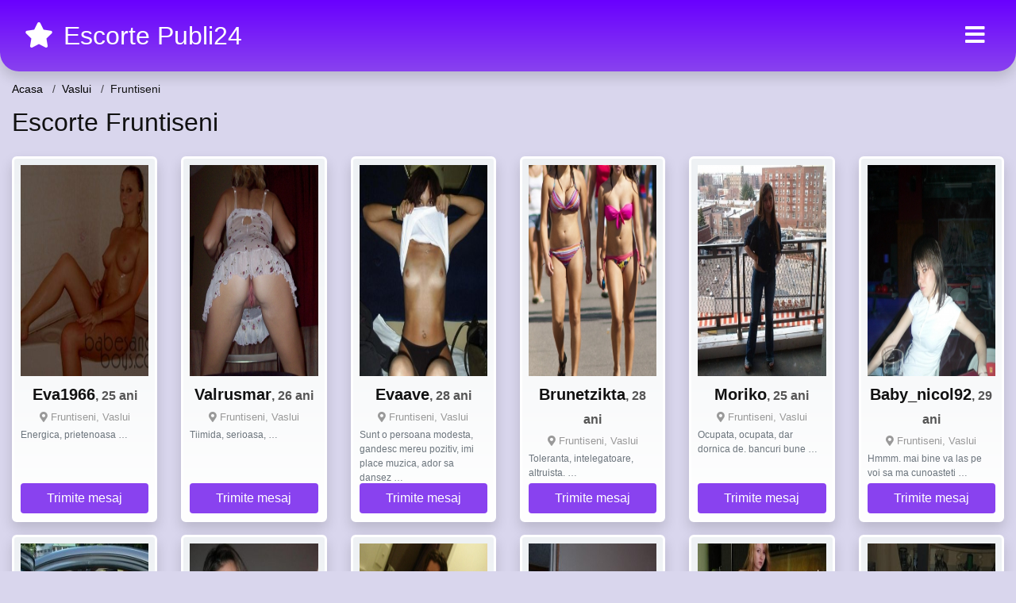

--- FILE ---
content_type: text/html; charset=UTF-8
request_url: https://vaslui.escortepubli24.com/fruntiseni
body_size: 6729
content:
<!doctype html>
<html lang="ro">
<head>
<meta charset="utf-8">
<meta name="viewport" content="width=device-width, initial-scale=1, shrink-to-fit=no">

<title>Escorte Fruntiseni</title>


<link rel="dns-prefetch" href="//www.mediacx.com">
<link rel="dns-prefetch" href="//fonts.googleapis.com">
<link rel="dns-prefetch" href="//cdnjs.cloudflare.com">
<link rel="dns-prefetch" href="//cdn.jsdelivr.net">

<!--<link href="//fonts.googleapis.com/css2?family=Roboto:wght@300;400;600;700;800&display=swap" rel="stylesheet">-->

<link href="//cdnjs.cloudflare.com/ajax/libs/font-awesome/5.13.0/css/all.min.css" rel="stylesheet">

<style>
:root {
    --header-bg-color-from: #6900FF;
    --header-bg-color-to: #8942EF;
    --header-text-color: white;
    --site-bg-color: #D9D6ED;
    --site-text-color: #111111;
    --site-link-color: #f13656;
    --site-link-hover-color: #f13656;
    --site-theme-color: #f13656;
    --site-home-slider-bg-color: ;
    --home-newprofiles-bg-color: #ffffff;
    --site-home-icons-color: ;
    --profiles-btn-bg-color: #8942EF;
    --profiles-btn-text-color: #ffffff;
}
.hi1 { background-image: url(/upload/escortepubli24.com/design/home/escorte-publi24.jpg) !important;}

</style>

<link href="/assets/css/prod/bootstrap.min.css?v=202204111456" rel="stylesheet">
<link href="/assets/css/prod/styles.css?v=202204111456" rel="stylesheet">

<link rel="canonical" href="https://vaslui.escortepubli24.com/fruntiseni">
<link rel="shortcut icon" type="image/png" href="/static/images/favicon.ico">



<script src="/sixupush.sw.js?version=2.0.1"></script>


</head>
<body>


<div class="">

<header class="mainHeader round">
    
    <div class="position-relative">
        <div class="navbg bg-warning"></div>
        <nav class="navbar navbar-expand-lg navbar-dark shadow py-3">
            <div class="container-fluid">
                <a class="navbar-brand fs24 fs32-md" href="https://escortepubli24.com/">
                                        <i class="fas fa-star mr-1"></i>
                    <span class="">Escorte Publi24</span>
                                    </a>
                <button class="navbar-toggler" type="button" data-toggle="collapse" data-target="#navbarMain" aria-controls="navbarMain" aria-expanded="false" aria-label="Meniu"><span class="navbar-toggler-icon"></span></button>
                <div class="collapse navbar-collapse" id="navbarMain">
                    <ul class="navbar-nav ml-auto align-items-center">
                                                                        <li class="nav-item active dropdown">
                            <a class="nav-link dropdown-toggle_ fs28" href="" role="button" data-toggle="dropdown" aria-haspopup="true" aria-expanded="false">
                                <i class="fas fa-bars d-none d-md-inline-block"></i>
                            </a>
                            <div class="dropdown-menu dropdown-menu-right dropdown-multicol" style="z-index: 999 !important;">
                                <div class="dropdown-row">
                                                                                                                <!-- OLD -->
                                                                                                                                                                                <a class="dropdown-item" href="https://alba.escortepubli24.com">Alba</a>
                                                                                            <a class="dropdown-item" href="https://arad.escortepubli24.com">Arad</a>
                                                                                            <a class="dropdown-item" href="https://arges.escortepubli24.com">Arges</a>
                                                                                            <a class="dropdown-item" href="https://bacau.escortepubli24.com">Bacau</a>
                                                                                            <a class="dropdown-item" href="https://bihor.escortepubli24.com">Bihor</a>
                                                                                            <a class="dropdown-item" href="https://bistrita-nasaud.escortepubli24.com">Bistrita-Nasaud</a>
                                                                                            <a class="dropdown-item" href="https://botosani.escortepubli24.com">Botosani</a>
                                                                                            <a class="dropdown-item" href="https://braila.escortepubli24.com">Braila</a>
                                                                                            <a class="dropdown-item" href="https://brasov.escortepubli24.com">Brasov</a>
                                                                                            <a class="dropdown-item" href="https://bucuresti.escortepubli24.com">Bucuresti</a>
                                                                                            <a class="dropdown-item" href="https://buzau.escortepubli24.com">Buzau</a>
                                                                                            <a class="dropdown-item" href="https://calarasi.escortepubli24.com">Calarasi</a>
                                                                                            <a class="dropdown-item" href="https://caras-severin.escortepubli24.com">Caras-Severin</a>
                                                                                            <a class="dropdown-item" href="https://cluj.escortepubli24.com">Cluj</a>
                                                                                            <a class="dropdown-item" href="https://constanta.escortepubli24.com">Constanta</a>
                                                                                            <a class="dropdown-item" href="https://covasna.escortepubli24.com">Covasna</a>
                                                                                            <a class="dropdown-item" href="https://dambovita.escortepubli24.com">Dambovita</a>
                                                                                            <a class="dropdown-item" href="https://dolj.escortepubli24.com">Dolj</a>
                                                                                            <a class="dropdown-item" href="https://galati.escortepubli24.com">Galati</a>
                                                                                            <a class="dropdown-item" href="https://giurgiu.escortepubli24.com">Giurgiu</a>
                                                                                            <a class="dropdown-item" href="https://gorj.escortepubli24.com">Gorj</a>
                                                                                            <a class="dropdown-item" href="https://harghita.escortepubli24.com">Harghita</a>
                                                                                            <a class="dropdown-item" href="https://hunedoara.escortepubli24.com">Hunedoara</a>
                                                                                            <a class="dropdown-item" href="https://ialomita.escortepubli24.com">Ialomita</a>
                                                                                            <a class="dropdown-item" href="https://iasi.escortepubli24.com">Iasi</a>
                                                                                            <a class="dropdown-item" href="https://ilfov.escortepubli24.com">Ilfov</a>
                                                                                            <a class="dropdown-item" href="https://maramures.escortepubli24.com">Maramures</a>
                                                                                            <a class="dropdown-item" href="https://mehedinti.escortepubli24.com">Mehedinti</a>
                                                                                            <a class="dropdown-item" href="https://mures.escortepubli24.com">Mures</a>
                                                                                            <a class="dropdown-item" href="https://neamt.escortepubli24.com">Neamt</a>
                                                                                            <a class="dropdown-item" href="https://olt.escortepubli24.com">Olt</a>
                                                                                            <a class="dropdown-item" href="https://prahova.escortepubli24.com">Prahova</a>
                                                                                            <a class="dropdown-item" href="https://salaj.escortepubli24.com">Salaj</a>
                                                                                            <a class="dropdown-item" href="https://satu-mare.escortepubli24.com">Satu-Mare</a>
                                                                                            <a class="dropdown-item" href="https://sibiu.escortepubli24.com">Sibiu</a>
                                                                                            <a class="dropdown-item" href="https://suceava.escortepubli24.com">Suceava</a>
                                                                                            <a class="dropdown-item" href="https://teleorman.escortepubli24.com">Teleorman</a>
                                                                                            <a class="dropdown-item" href="https://timis.escortepubli24.com">Timis</a>
                                                                                            <a class="dropdown-item" href="https://tulcea.escortepubli24.com">Tulcea</a>
                                                                                            <a class="dropdown-item" href="https://valcea.escortepubli24.com">Valcea</a>
                                                                                            <a class="dropdown-item" href="https://vaslui.escortepubli24.com">Vaslui</a>
                                                                                            <a class="dropdown-item" href="https://vrancea.escortepubli24.com">Vrancea</a>
                                                                                                                                                                                            </div>
                            </div>
                        </li>
                                            </ul>
                </div>
            </div>
        </nav>
    </div>

    
    
</header>

<div class="container-fluid">


<ul class="breadcrumbs" itemscope="" itemtype="https://schema.org/BreadcrumbList">
    <li itemprop="itemListElement" itemscope="" itemtype="http://schema.org/ListItem">
        <a itemprop="item" href="https://escortepubli24.com/"><span itemprop="name">Acasa</span></a>
        <meta itemprop="position" content="1">
    </li>
                <li itemprop="itemListElement" itemscope="" itemtype="http://schema.org/ListItem">
            <a itemprop="item" href="https://vaslui.escortepubli24.com"> <span itemprop="name">Vaslui</span></a>
            <meta itemprop="position" content="2">
        </li>
        <li class="current">Fruntiseni</li>
    </ul>

<div class="d-flex py-4">
    <h1 class="fs24 fs32-md m-0">Escorte Fruntiseni</h1>
</div>



<div class="profilesList mb-4" data-base="https://escortepubli24.com">
    <div class="row">
                        <div class="col-12 col-sm-6 col-md-4 col-lg-2 d-md-flex">
        <div class="profile shadow d-flex flex-column minw100 p-3 p-md-2 mb-3 btnProfileSWS mcPointer" data-profile-id="15939" data-profile-name="Eva1966" data-profile-age="25" data-profile-city="Fruntiseni, Vaslui">
            <div class="image flex-shrink-0">
            <img data-original="https://www.mediacx.com/sexfete/upload/thumbs/150-1051035_939.jpg" alt="" class="lazyload img-fluid w-100" style="height: 266px;">
        </div>
        <div class="text btnon  mb-1">
            <div class="name fs18 fs20-md text-center mb-1">Eva1966<span class="age fs16">, 25 ani</span></div>
                                    <div class="city fs13 text-center mb-1"><i class="fas fa-map-marker-alt"></i> Fruntiseni, Vaslui</div>
                                                <div class="bio fs12 text-muted">Energica, prietenoasa &hellip;</div>
                    </div>
                <div class="btn btn-block btn-profiles mt-auto">
                        Trimite mesaj        </div>
            </div>
</div><div class="col-12 col-sm-6 col-md-4 col-lg-2 d-md-flex">
        <div class="profile shadow d-flex flex-column minw100 p-3 p-md-2 mb-3 btnProfileSWS mcPointer" data-profile-id="11702" data-profile-name="Valrusmar" data-profile-age="26" data-profile-city="Fruntiseni, Vaslui">
            <div class="image flex-shrink-0">
            <img data-original="https://www.mediacx.com/escorte/upload/thumbs/150-2329596_1702.jpg" alt="" class="lazyload img-fluid w-100" style="height: 266px;">
        </div>
        <div class="text btnon  mb-1">
            <div class="name fs18 fs20-md text-center mb-1">Valrusmar<span class="age fs16">, 26 ani</span></div>
                                    <div class="city fs13 text-center mb-1"><i class="fas fa-map-marker-alt"></i> Fruntiseni, Vaslui</div>
                                                <div class="bio fs12 text-muted">Tiimida, serioasa,  &hellip;</div>
                    </div>
                <div class="btn btn-block btn-profiles mt-auto">
                        Trimite mesaj        </div>
            </div>
</div><div class="col-12 col-sm-6 col-md-4 col-lg-2 d-md-flex">
        <div class="profile shadow d-flex flex-column minw100 p-3 p-md-2 mb-3 btnProfileSWS mcPointer" data-profile-id="16501" data-profile-name="Evaave" data-profile-age="28" data-profile-city="Fruntiseni, Vaslui">
            <div class="image flex-shrink-0">
            <img data-original="https://www.mediacx.com/sexfete/upload/thumbs/150-1213926_1501.jpg" alt="" class="lazyload img-fluid w-100" style="height: 266px;">
        </div>
        <div class="text btnon  mb-1">
            <div class="name fs18 fs20-md text-center mb-1">Evaave<span class="age fs16">, 28 ani</span></div>
                                    <div class="city fs13 text-center mb-1"><i class="fas fa-map-marker-alt"></i> Fruntiseni, Vaslui</div>
                                                <div class="bio fs12 text-muted">Sunt o persoana modesta, gandesc mereu pozitiv, imi place muzica, ador sa dansez &hellip;</div>
                    </div>
                <div class="btn btn-block btn-profiles mt-auto">
                        Trimite mesaj        </div>
            </div>
</div><div class="col-12 col-sm-6 col-md-4 col-lg-2 d-md-flex">
        <div class="profile shadow d-flex flex-column minw100 p-3 p-md-2 mb-3 btnProfileSWS mcPointer" data-profile-id="11775" data-profile-name="Brunetzikta" data-profile-age="28" data-profile-city="Fruntiseni, Vaslui">
            <div class="image flex-shrink-0">
            <img data-original="https://www.mediacx.com/escorte/upload/thumbs/150-2252185_1775.jpg" alt="" class="lazyload img-fluid w-100" style="height: 266px;">
        </div>
        <div class="text btnon  mb-1">
            <div class="name fs18 fs20-md text-center mb-1">Brunetzikta<span class="age fs16">, 28 ani</span></div>
                                    <div class="city fs13 text-center mb-1"><i class="fas fa-map-marker-alt"></i> Fruntiseni, Vaslui</div>
                                                <div class="bio fs12 text-muted">Toleranta, intelegatoare, altruista.  &hellip;</div>
                    </div>
                <div class="btn btn-block btn-profiles mt-auto">
                        Trimite mesaj        </div>
            </div>
</div><div class="col-12 col-sm-6 col-md-4 col-lg-2 d-md-flex">
        <div class="profile shadow d-flex flex-column minw100 p-3 p-md-2 mb-3 btnProfileSWS mcPointer" data-profile-id="12732" data-profile-name="Moriko" data-profile-age="25" data-profile-city="Fruntiseni, Vaslui">
            <div class="image flex-shrink-0">
            <img data-original="https://www.mediacx.com/escorte/upload/thumbs/150-7681217_2732.jpg" alt="" class="lazyload img-fluid w-100" style="height: 266px;">
        </div>
        <div class="text btnon  mb-1">
            <div class="name fs18 fs20-md text-center mb-1">Moriko<span class="age fs16">, 25 ani</span></div>
                                    <div class="city fs13 text-center mb-1"><i class="fas fa-map-marker-alt"></i> Fruntiseni, Vaslui</div>
                                                <div class="bio fs12 text-muted">Ocupata, ocupata, dar dornica de. bancuri bune &hellip;</div>
                    </div>
                <div class="btn btn-block btn-profiles mt-auto">
                        Trimite mesaj        </div>
            </div>
</div><div class="col-12 col-sm-6 col-md-4 col-lg-2 d-md-flex">
        <div class="profile shadow d-flex flex-column minw100 p-3 p-md-2 mb-3 btnProfileSWS mcPointer" data-profile-id="12047" data-profile-name="Baby_nicol92" data-profile-age="29" data-profile-city="Fruntiseni, Vaslui">
            <div class="image flex-shrink-0">
            <img data-original="https://www.mediacx.com/escorte/upload/thumbs/150-4215432_2047.jpg" alt="" class="lazyload img-fluid w-100" style="height: 266px;">
        </div>
        <div class="text btnon  mb-1">
            <div class="name fs18 fs20-md text-center mb-1">Baby_nicol92<span class="age fs16">, 29 ani</span></div>
                                    <div class="city fs13 text-center mb-1"><i class="fas fa-map-marker-alt"></i> Fruntiseni, Vaslui</div>
                                                <div class="bio fs12 text-muted">Hmmm. mai bine va las pe voi sa ma cunoasteti &hellip;</div>
                    </div>
                <div class="btn btn-block btn-profiles mt-auto">
                        Trimite mesaj        </div>
            </div>
</div><div class="col-12 col-sm-6 col-md-4 col-lg-2 d-md-flex">
        <div class="profile shadow d-flex flex-column minw100 p-3 p-md-2 mb-3 btnProfileSWS mcPointer" data-profile-id="16480" data-profile-name="Casandra_d" data-profile-age="31" data-profile-city="Fruntiseni, Vaslui">
            <div class="image flex-shrink-0">
            <img data-original="https://www.mediacx.com/sexfete/upload/thumbs/150-5264974_1480.jpg" alt="" class="lazyload img-fluid w-100" style="height: 266px;">
        </div>
        <div class="text btnon  mb-1">
            <div class="name fs18 fs20-md text-center mb-1">Casandra_d<span class="age fs16">, 31 ani</span></div>
                                    <div class="city fs13 text-center mb-1"><i class="fas fa-map-marker-alt"></i> Fruntiseni, Vaslui</div>
                                                <div class="bio fs12 text-muted">Realizarea cea mai mare a unei persoane cu adevarat ambitioase poate fi simpla  &hellip;</div>
                    </div>
                <div class="btn btn-block btn-profiles mt-auto">
                        Trimite mesaj        </div>
            </div>
</div><div class="col-12 col-sm-6 col-md-4 col-lg-2 d-md-flex">
        <div class="profile shadow d-flex flex-column minw100 p-3 p-md-2 mb-3 btnProfileSWS mcPointer" data-profile-id="15872" data-profile-name="Nico649" data-profile-age="34" data-profile-city="Fruntiseni, Vaslui">
            <div class="image flex-shrink-0">
            <img data-original="https://www.mediacx.com/sexfete/upload/thumbs/150-1090585_872.jpg" alt="" class="lazyload img-fluid w-100" style="height: 266px;">
        </div>
        <div class="text btnon  mb-1">
            <div class="name fs18 fs20-md text-center mb-1">Nico649<span class="age fs16">, 34 ani</span></div>
                                    <div class="city fs13 text-center mb-1"><i class="fas fa-map-marker-alt"></i> Fruntiseni, Vaslui</div>
                                                <div class="bio fs12 text-muted">Spune-mi ce te intereseaza si iti spun cine sunt.  &hellip;</div>
                    </div>
                <div class="btn btn-block btn-profiles mt-auto">
                        Trimite mesaj        </div>
            </div>
</div><div class="col-12 col-sm-6 col-md-4 col-lg-2 d-md-flex">
        <div class="profile shadow d-flex flex-column minw100 p-3 p-md-2 mb-3 btnProfileSWS mcPointer" data-profile-id="11940" data-profile-name="Maga" data-profile-age="28" data-profile-city="Fruntiseni, Vaslui">
            <div class="image flex-shrink-0">
            <img data-original="https://www.mediacx.com/escorte/upload/thumbs/150-8572452_1940.jpg" alt="" class="lazyload img-fluid w-100" style="height: 266px;">
        </div>
        <div class="text btnon  mb-1">
            <div class="name fs18 fs20-md text-center mb-1">Maga<span class="age fs16">, 28 ani</span></div>
                                    <div class="city fs13 text-center mb-1"><i class="fas fa-map-marker-alt"></i> Fruntiseni, Vaslui</div>
                                                <div class="bio fs12 text-muted">Sunt un om normal, imi place sa citesc sa ma plimb si sa petrec timpul cu  &hellip;</div>
                    </div>
                <div class="btn btn-block btn-profiles mt-auto">
                        Trimite mesaj        </div>
            </div>
</div><div class="col-12 col-sm-6 col-md-4 col-lg-2 d-md-flex">
        <div class="profile shadow d-flex flex-column minw100 p-3 p-md-2 mb-3 btnProfileSWS mcPointer" data-profile-id="16035" data-profile-name="Alexandra1911" data-profile-age="35" data-profile-city="Fruntiseni, Vaslui">
            <div class="image flex-shrink-0">
            <img data-original="https://www.mediacx.com/sexfete/upload/thumbs/150-6032002_1035.jpg" alt="" class="lazyload img-fluid w-100" style="height: 266px;">
        </div>
        <div class="text btnon  mb-1">
            <div class="name fs18 fs20-md text-center mb-1">Alexandra1911<span class="age fs16">, 35 ani</span></div>
                                    <div class="city fs13 text-center mb-1"><i class="fas fa-map-marker-alt"></i> Fruntiseni, Vaslui</div>
                                                <div class="bio fs12 text-muted">Foarte selectiva.  &hellip;</div>
                    </div>
                <div class="btn btn-block btn-profiles mt-auto">
                        Trimite mesaj        </div>
            </div>
</div><div class="col-12 col-sm-6 col-md-4 col-lg-2 d-md-flex">
        <div class="profile shadow d-flex flex-column minw100 p-3 p-md-2 mb-3 btnProfileSWS mcPointer" data-profile-id="17437" data-profile-name="Anda_angel20" data-profile-age="27" data-profile-city="Fruntiseni, Vaslui">
            <div class="image flex-shrink-0">
            <img data-original="https://www.mediacx.com/sexfete/upload/thumbs/150-8533206_2437.jpg" alt="" class="lazyload img-fluid w-100" style="height: 266px;">
        </div>
        <div class="text btnon  mb-1">
            <div class="name fs18 fs20-md text-center mb-1">Anda_angel20<span class="age fs16">, 27 ani</span></div>
                                    <div class="city fs13 text-center mb-1"><i class="fas fa-map-marker-alt"></i> Fruntiseni, Vaslui</div>
                                                <div class="bio fs12 text-muted">Mai exista romantism? &hellip;</div>
                    </div>
                <div class="btn btn-block btn-profiles mt-auto">
                        Trimite mesaj        </div>
            </div>
</div><div class="col-12 col-sm-6 col-md-4 col-lg-2 d-md-flex">
        <div class="profile shadow d-flex flex-column minw100 p-3 p-md-2 mb-3 btnProfileSWS mcPointer" data-profile-id="18511" data-profile-name="Bella_mafia" data-profile-age="35" data-profile-city="Fruntiseni, Vaslui">
            <div class="image flex-shrink-0">
            <img data-original="https://www.mediacx.com/sexfete/upload/thumbs/150-3319656_3511.jpg" alt="" class="lazyload img-fluid w-100" style="height: 266px;">
        </div>
        <div class="text btnon  mb-1">
            <div class="name fs18 fs20-md text-center mb-1">Bella_mafia<span class="age fs16">, 35 ani</span></div>
                                    <div class="city fs13 text-center mb-1"><i class="fas fa-map-marker-alt"></i> Fruntiseni, Vaslui</div>
                                                <div class="bio fs12 text-muted">Depinde de persoana pe care o intalnesc &hellip;</div>
                    </div>
                <div class="btn btn-block btn-profiles mt-auto">
                        Trimite mesaj        </div>
            </div>
</div><div class="col-12 col-sm-6 col-md-4 col-lg-2 d-md-flex">
        <div class="profile shadow d-flex flex-column minw100 p-3 p-md-2 mb-3 btnProfileSWS mcPointer" data-profile-id="10356" data-profile-name="Alexandra_h_2006" data-profile-age="30" data-profile-city="Fruntiseni, Vaslui">
            <div class="image flex-shrink-0">
            <img data-original="https://www.mediacx.com/escorte/upload/thumbs/150-6461719_356.jpg" alt="" class="lazyload img-fluid w-100" style="height: 266px;">
        </div>
        <div class="text btnon  mb-1">
            <div class="name fs18 fs20-md text-center mb-1">Alexandra_h_2006<span class="age fs16">, 30 ani</span></div>
                                    <div class="city fs13 text-center mb-1"><i class="fas fa-map-marker-alt"></i> Fruntiseni, Vaslui</div>
                                                <div class="bio fs12 text-muted">Sunt o fire comunicativa care stie sa te antelega &hellip;</div>
                    </div>
                <div class="btn btn-block btn-profiles mt-auto">
                        Trimite mesaj        </div>
            </div>
</div><div class="col-12 col-sm-6 col-md-4 col-lg-2 d-md-flex">
        <div class="profile shadow d-flex flex-column minw100 p-3 p-md-2 mb-3 btnProfileSWS mcPointer" data-profile-id="11150" data-profile-name="Gheorghe_pusca" data-profile-age="32" data-profile-city="Fruntiseni, Vaslui">
            <div class="image flex-shrink-0">
            <img data-original="https://www.mediacx.com/escorte/upload/thumbs/150-7108561_1150.jpg" alt="" class="lazyload img-fluid w-100" style="height: 266px;">
        </div>
        <div class="text btnon  mb-1">
            <div class="name fs18 fs20-md text-center mb-1">Gheorghe_pusca<span class="age fs16">, 32 ani</span></div>
                                    <div class="city fs13 text-center mb-1"><i class="fas fa-map-marker-alt"></i> Fruntiseni, Vaslui</div>
                                                <div class="bio fs12 text-muted">Sunt interesata de gasirea unui partener cu care sa-mi petrec urmatoarea parte  &hellip;</div>
                    </div>
                <div class="btn btn-block btn-profiles mt-auto">
                        Trimite mesaj        </div>
            </div>
</div><div class="col-12 col-sm-6 col-md-4 col-lg-2 d-md-flex">
        <div class="profile shadow d-flex flex-column minw100 p-3 p-md-2 mb-3 btnProfileSWS mcPointer" data-profile-id="12551" data-profile-name="Mili_5421" data-profile-age="28" data-profile-city="Fruntiseni, Vaslui">
            <div class="image flex-shrink-0">
            <img data-original="https://www.mediacx.com/escorte/upload/thumbs/150-2811578_2551.jpg" alt="" class="lazyload img-fluid w-100" style="height: 266px;">
        </div>
        <div class="text btnon  mb-1">
            <div class="name fs18 fs20-md text-center mb-1">Mili_5421<span class="age fs16">, 28 ani</span></div>
                                    <div class="city fs13 text-center mb-1"><i class="fas fa-map-marker-alt"></i> Fruntiseni, Vaslui</div>
                                                <div class="bio fs12 text-muted">Sunt o persoana care pune mult suflet in tot.  &hellip;</div>
                    </div>
                <div class="btn btn-block btn-profiles mt-auto">
                        Trimite mesaj        </div>
            </div>
</div><div class="col-12 col-sm-6 col-md-4 col-lg-2 d-md-flex">
        <div class="profile shadow d-flex flex-column minw100 p-3 p-md-2 mb-3 btnProfileSWS mcPointer" data-profile-id="15513" data-profile-name="Edy22578" data-profile-age="26" data-profile-city="Fruntiseni, Vaslui">
            <div class="image flex-shrink-0">
            <img data-original="https://www.mediacx.com/sexfete/upload/thumbs/150-3354815_513.jpg" alt="" class="lazyload img-fluid w-100" style="height: 266px;">
        </div>
        <div class="text btnon  mb-1">
            <div class="name fs18 fs20-md text-center mb-1">Edy22578<span class="age fs16">, 26 ani</span></div>
                                    <div class="city fs13 text-center mb-1"><i class="fas fa-map-marker-alt"></i> Fruntiseni, Vaslui</div>
                                                <div class="bio fs12 text-muted">Daca vrei sa ma conosti, va trebuii sa ma descoperi :* &hellip;</div>
                    </div>
                <div class="btn btn-block btn-profiles mt-auto">
                        Trimite mesaj        </div>
            </div>
</div><div class="col-12 col-sm-6 col-md-4 col-lg-2 d-md-flex">
        <div class="profile shadow d-flex flex-column minw100 p-3 p-md-2 mb-3 btnProfileSWS mcPointer" data-profile-id="15856" data-profile-name="Doamna_bucuresti" data-profile-age="29" data-profile-city="Fruntiseni, Vaslui">
            <div class="image flex-shrink-0">
            <img data-original="https://www.mediacx.com/sexfete/upload/thumbs/150-7217039_856.jpg" alt="" class="lazyload img-fluid w-100" style="height: 266px;">
        </div>
        <div class="text btnon  mb-1">
            <div class="name fs18 fs20-md text-center mb-1">Doamna_bucuresti<span class="age fs16">, 29 ani</span></div>
                                    <div class="city fs13 text-center mb-1"><i class="fas fa-map-marker-alt"></i> Fruntiseni, Vaslui</div>
                                                <div class="bio fs12 text-muted">Buna ma numesc Cristina doresc sa cunosc persoane noi sant o fata sincera imi  &hellip;</div>
                    </div>
                <div class="btn btn-block btn-profiles mt-auto">
                        Trimite mesaj        </div>
            </div>
</div><div class="col-12 col-sm-6 col-md-4 col-lg-2 d-md-flex">
        <div class="profile shadow d-flex flex-column minw100 p-3 p-md-2 mb-3 btnProfileSWS mcPointer" data-profile-id="10548" data-profile-name="Greenangel" data-profile-age="27" data-profile-city="Fruntiseni, Vaslui">
            <div class="image flex-shrink-0">
            <img data-original="https://www.mediacx.com/escorte/upload/thumbs/150-7799033_548.jpg" alt="" class="lazyload img-fluid w-100" style="height: 266px;">
        </div>
        <div class="text btnon  mb-1">
            <div class="name fs18 fs20-md text-center mb-1">Greenangel<span class="age fs16">, 27 ani</span></div>
                                    <div class="city fs13 text-center mb-1"><i class="fas fa-map-marker-alt"></i> Fruntiseni, Vaslui</div>
                                                <div class="bio fs12 text-muted">Imi place sa rad, uneori in hohote, alteori in gand &hellip;</div>
                    </div>
                <div class="btn btn-block btn-profiles mt-auto">
                        Trimite mesaj        </div>
            </div>
</div><div class="col-12 col-sm-6 col-md-4 col-lg-2 d-md-flex">
        <div class="profile shadow d-flex flex-column minw100 p-3 p-md-2 mb-3 btnProfileSWS mcPointer" data-profile-id="12401" data-profile-name="Myrela555" data-profile-age="26" data-profile-city="Fruntiseni, Vaslui">
            <div class="image flex-shrink-0">
            <img data-original="https://www.mediacx.com/escorte/upload/thumbs/150-6191739_2401.jpg" alt="" class="lazyload img-fluid w-100" style="height: 266px;">
        </div>
        <div class="text btnon  mb-1">
            <div class="name fs18 fs20-md text-center mb-1">Myrela555<span class="age fs16">, 26 ani</span></div>
                                    <div class="city fs13 text-center mb-1"><i class="fas fa-map-marker-alt"></i> Fruntiseni, Vaslui</div>
                                                <div class="bio fs12 text-muted">Sunt sincera si optimista.  &hellip;</div>
                    </div>
                <div class="btn btn-block btn-profiles mt-auto">
                        Trimite mesaj        </div>
            </div>
</div><div class="col-12 col-sm-6 col-md-4 col-lg-2 d-md-flex">
        <div class="profile shadow d-flex flex-column minw100 p-3 p-md-2 mb-3 btnProfileSWS mcPointer" data-profile-id="11935" data-profile-name="R_alina36" data-profile-age="26" data-profile-city="Fruntiseni, Vaslui">
            <div class="image flex-shrink-0">
            <img data-original="https://www.mediacx.com/escorte/upload/thumbs/150-8925950_1935.jpg" alt="" class="lazyload img-fluid w-100" style="height: 266px;">
        </div>
        <div class="text btnon  mb-1">
            <div class="name fs18 fs20-md text-center mb-1">R_alina36<span class="age fs16">, 26 ani</span></div>
                                    <div class="city fs13 text-center mb-1"><i class="fas fa-map-marker-alt"></i> Fruntiseni, Vaslui</div>
                                                <div class="bio fs12 text-muted">Oamenii ar trebui sa se descopere mai intai prin comunicare, sa isi arate  &hellip;</div>
                    </div>
                <div class="btn btn-block btn-profiles mt-auto">
                        Trimite mesaj        </div>
            </div>
</div><div class="col-12 col-sm-6 col-md-4 col-lg-2 d-md-flex">
        <div class="profile shadow d-flex flex-column minw100 p-3 p-md-2 mb-3 btnProfileSWS mcPointer" data-profile-id="19431" data-profile-name="Iulianah" data-profile-age="26" data-profile-city="Fruntiseni, Vaslui">
            <div class="image flex-shrink-0">
            <img data-original="https://www.mediacx.com/sexfete/upload/thumbs/150-8892784_4431.jpg" alt="" class="lazyload img-fluid w-100" style="height: 266px;">
        </div>
        <div class="text btnon  mb-1">
            <div class="name fs18 fs20-md text-center mb-1">Iulianah<span class="age fs16">, 26 ani</span></div>
                                    <div class="city fs13 text-center mb-1"><i class="fas fa-map-marker-alt"></i> Fruntiseni, Vaslui</div>
                                                <div class="bio fs12 text-muted">Sint o fiinta romantica iar restul descopera tu &hellip;</div>
                    </div>
                <div class="btn btn-block btn-profiles mt-auto">
                        Trimite mesaj        </div>
            </div>
</div><div class="col-12 col-sm-6 col-md-4 col-lg-2 d-md-flex">
        <div class="profile shadow d-flex flex-column minw100 p-3 p-md-2 mb-3 btnProfileSWS mcPointer" data-profile-id="16368" data-profile-name="Unik0404" data-profile-age="33" data-profile-city="Fruntiseni, Vaslui">
            <div class="image flex-shrink-0">
            <img data-original="https://www.mediacx.com/sexfete/upload/thumbs/150-7401855_1368.jpg" alt="" class="lazyload img-fluid w-100" style="height: 266px;">
        </div>
        <div class="text btnon  mb-1">
            <div class="name fs18 fs20-md text-center mb-1">Unik0404<span class="age fs16">, 33 ani</span></div>
                                    <div class="city fs13 text-center mb-1"><i class="fas fa-map-marker-alt"></i> Fruntiseni, Vaslui</div>
                                                <div class="bio fs12 text-muted">Optimista, luptatoare &hellip;</div>
                    </div>
                <div class="btn btn-block btn-profiles mt-auto">
                        Trimite mesaj        </div>
            </div>
</div><div class="col-12 col-sm-6 col-md-4 col-lg-2 d-md-flex">
        <div class="profile shadow d-flex flex-column minw100 p-3 p-md-2 mb-3 btnProfileSWS mcPointer" data-profile-id="13252" data-profile-name="Era" data-profile-age="30" data-profile-city="Fruntiseni, Vaslui">
            <div class="image flex-shrink-0">
            <img data-original="https://www.mediacx.com/escorte/upload/thumbs/150-7362477_3252.jpg" alt="" class="lazyload img-fluid w-100" style="height: 266px;">
        </div>
        <div class="text btnon  mb-1">
            <div class="name fs18 fs20-md text-center mb-1">Era<span class="age fs16">, 30 ani</span></div>
                                    <div class="city fs13 text-center mb-1"><i class="fas fa-map-marker-alt"></i> Fruntiseni, Vaslui</div>
                                                <div class="bio fs12 text-muted">Nu-mi fac planuri, astept doar ziua de maine &hellip;</div>
                    </div>
                <div class="btn btn-block btn-profiles mt-auto">
                        Trimite mesaj        </div>
            </div>
</div><div class="col-12 col-sm-6 col-md-4 col-lg-2 d-md-flex">
        <div class="profile shadow d-flex flex-column minw100 p-3 p-md-2 mb-3 btnProfileSWS mcPointer" data-profile-id="15456" data-profile-name="Airama" data-profile-age="27" data-profile-city="Fruntiseni, Vaslui">
            <div class="image flex-shrink-0">
            <img data-original="https://www.mediacx.com/sexfete/upload/thumbs/150-1526269_456.jpg" alt="" class="lazyload img-fluid w-100" style="height: 266px;">
        </div>
        <div class="text btnon  mb-1">
            <div class="name fs18 fs20-md text-center mb-1">Airama<span class="age fs16">, 27 ani</span></div>
                                    <div class="city fs13 text-center mb-1"><i class="fas fa-map-marker-alt"></i> Fruntiseni, Vaslui</div>
                                                <div class="bio fs12 text-muted">Am fost de multe ori in Constanta. si acolo m, am indragostit:* &hellip;</div>
                    </div>
                <div class="btn btn-block btn-profiles mt-auto">
                        Trimite mesaj        </div>
            </div>
</div><div class="col-12 col-sm-6 col-md-4 col-lg-2 d-md-flex">
        <div class="profile shadow d-flex flex-column minw100 p-3 p-md-2 mb-3 btnProfileSWS mcPointer" data-profile-id="12165" data-profile-name="Marya_007" data-profile-age="35" data-profile-city="Fruntiseni, Vaslui">
            <div class="image flex-shrink-0">
            <img data-original="https://www.mediacx.com/escorte/upload/thumbs/150-2049901_2165.jpg" alt="" class="lazyload img-fluid w-100" style="height: 266px;">
        </div>
        <div class="text btnon  mb-1">
            <div class="name fs18 fs20-md text-center mb-1">Marya_007<span class="age fs16">, 35 ani</span></div>
                                    <div class="city fs13 text-center mb-1"><i class="fas fa-map-marker-alt"></i> Fruntiseni, Vaslui</div>
                                                <div class="bio fs12 text-muted">O fiinta romantica &hellip;</div>
                    </div>
                <div class="btn btn-block btn-profiles mt-auto">
                        Trimite mesaj        </div>
            </div>
</div><div class="col-12 col-sm-6 col-md-4 col-lg-2 d-md-flex">
        <div class="profile shadow d-flex flex-column minw100 p-3 p-md-2 mb-3 btnProfileSWS mcPointer" data-profile-id="10282" data-profile-name="Daniela07" data-profile-age="28" data-profile-city="Fruntiseni, Vaslui">
            <div class="image flex-shrink-0">
            <img data-original="https://www.mediacx.com/escorte/upload/thumbs/150-8198255_282.jpg" alt="" class="lazyload img-fluid w-100" style="height: 266px;">
        </div>
        <div class="text btnon  mb-1">
            <div class="name fs18 fs20-md text-center mb-1">Daniela07<span class="age fs16">, 28 ani</span></div>
                                    <div class="city fs13 text-center mb-1"><i class="fas fa-map-marker-alt"></i> Fruntiseni, Vaslui</div>
                                                <div class="bio fs12 text-muted">Ce pot sa spun?va las pe voi &hellip;</div>
                    </div>
                <div class="btn btn-block btn-profiles mt-auto">
                        Trimite mesaj        </div>
            </div>
</div><div class="col-12 col-sm-6 col-md-4 col-lg-2 d-md-flex">
        <div class="profile shadow d-flex flex-column minw100 p-3 p-md-2 mb-3 btnProfileSWS mcPointer" data-profile-id="18026" data-profile-name="Ancuta72" data-profile-age="34" data-profile-city="Fruntiseni, Vaslui">
            <div class="image flex-shrink-0">
            <img data-original="https://www.mediacx.com/sexfete/upload/thumbs/150-7072536_3026.jpg" alt="" class="lazyload img-fluid w-100" style="height: 266px;">
        </div>
        <div class="text btnon  mb-1">
            <div class="name fs18 fs20-md text-center mb-1">Ancuta72<span class="age fs16">, 34 ani</span></div>
                                    <div class="city fs13 text-center mb-1"><i class="fas fa-map-marker-alt"></i> Fruntiseni, Vaslui</div>
                                                <div class="bio fs12 text-muted">Discut numai cu persoane serioase.  &hellip;</div>
                    </div>
                <div class="btn btn-block btn-profiles mt-auto">
                        Trimite mesaj        </div>
            </div>
</div><div class="col-12 col-sm-6 col-md-4 col-lg-2 d-md-flex">
        <div class="profile shadow d-flex flex-column minw100 p-3 p-md-2 mb-3 btnProfileSWS mcPointer" data-profile-id="16590" data-profile-name="Paula55" data-profile-age="35" data-profile-city="Fruntiseni, Vaslui">
            <div class="image flex-shrink-0">
            <img data-original="https://www.mediacx.com/sexfete/upload/thumbs/150-2868154_1590.jpg" alt="" class="lazyload img-fluid w-100" style="height: 266px;">
        </div>
        <div class="text btnon  mb-1">
            <div class="name fs18 fs20-md text-center mb-1">Paula55<span class="age fs16">, 35 ani</span></div>
                                    <div class="city fs13 text-center mb-1"><i class="fas fa-map-marker-alt"></i> Fruntiseni, Vaslui</div>
                                                <div class="bio fs12 text-muted">Sunt o fire foarte sociabila, comunicativa, deschisa, imi place sa ma plimb, sa  &hellip;</div>
                    </div>
                <div class="btn btn-block btn-profiles mt-auto">
                        Trimite mesaj        </div>
            </div>
</div><div class="col-12 col-sm-6 col-md-4 col-lg-2 d-md-flex">
        <div class="profile shadow d-flex flex-column minw100 p-3 p-md-2 mb-3 btnProfileSWS mcPointer" data-profile-id="17791" data-profile-name="Ioana50" data-profile-age="30" data-profile-city="Fruntiseni, Vaslui">
            <div class="image flex-shrink-0">
            <img data-original="https://www.mediacx.com/sexfete/upload/thumbs/150-5534211_2791.jpg" alt="" class="lazyload img-fluid w-100" style="height: 266px;">
        </div>
        <div class="text btnon  mb-1">
            <div class="name fs18 fs20-md text-center mb-1">Ioana50<span class="age fs16">, 30 ani</span></div>
                                    <div class="city fs13 text-center mb-1"><i class="fas fa-map-marker-alt"></i> Fruntiseni, Vaslui</div>
                                                <div class="bio fs12 text-muted">Cu bun simt, educata, iubitaore de frumos, detest minciuna si infidelitatea.  &hellip;</div>
                    </div>
                <div class="btn btn-block btn-profiles mt-auto">
                        Trimite mesaj        </div>
            </div>
</div><div class="col-12 col-sm-6 col-md-4 col-lg-2 d-md-flex">
        <div class="profile shadow d-flex flex-column minw100 p-3 p-md-2 mb-3 btnProfileSWS mcPointer" data-profile-id="15528" data-profile-name="Lumianna" data-profile-age="27" data-profile-city="Fruntiseni, Vaslui">
            <div class="image flex-shrink-0">
            <img data-original="https://www.mediacx.com/sexfete/upload/thumbs/150-6896434_528.jpg" alt="" class="lazyload img-fluid w-100" style="height: 266px;">
        </div>
        <div class="text btnon  mb-1">
            <div class="name fs18 fs20-md text-center mb-1">Lumianna<span class="age fs16">, 27 ani</span></div>
                                    <div class="city fs13 text-center mb-1"><i class="fas fa-map-marker-alt"></i> Fruntiseni, Vaslui</div>
                                                <div class="bio fs12 text-muted">Sunt un om simplu, deschis cu calitati si defecte, comuni cativ, s impatic si  &hellip;</div>
                    </div>
                <div class="btn btn-block btn-profiles mt-auto">
                        Trimite mesaj        </div>
            </div>
</div><div class="col-12 col-sm-6 col-md-4 col-lg-2 d-md-flex">
        <div class="profile shadow d-flex flex-column minw100 p-3 p-md-2 mb-3 btnProfileSWS mcPointer" data-profile-id="14446" data-profile-name="Alexandra356" data-profile-age="29" data-profile-city="Fruntiseni, Vaslui">
            <div class="image flex-shrink-0">
            <img data-original="https://www.mediacx.com/escorte/upload/thumbs/150-1048257_4446.jpg" alt="" class="lazyload img-fluid w-100" style="height: 266px;">
        </div>
        <div class="text btnon  mb-1">
            <div class="name fs18 fs20-md text-center mb-1">Alexandra356<span class="age fs16">, 29 ani</span></div>
                                    <div class="city fs13 text-center mb-1"><i class="fas fa-map-marker-alt"></i> Fruntiseni, Vaslui</div>
                                                <div class="bio fs12 text-muted">Orgolioasasuparacioasa, ironicanici macar frumoasanimic bun! &hellip;</div>
                    </div>
                <div class="btn btn-block btn-profiles mt-auto">
                        Trimite mesaj        </div>
            </div>
</div><div class="col-12 col-sm-6 col-md-4 col-lg-2 d-md-flex">
        <div class="profile shadow d-flex flex-column minw100 p-3 p-md-2 mb-3 btnProfileSWS mcPointer" data-profile-id="10475" data-profile-name="Carmen" data-profile-age="26" data-profile-city="Fruntiseni, Vaslui">
            <div class="image flex-shrink-0">
            <img data-original="https://www.mediacx.com/escorte/upload/thumbs/150-5337492_475.jpg" alt="" class="lazyload img-fluid w-100" style="height: 266px;">
        </div>
        <div class="text btnon  mb-1">
            <div class="name fs18 fs20-md text-center mb-1">Carmen<span class="age fs16">, 26 ani</span></div>
                                    <div class="city fs13 text-center mb-1"><i class="fas fa-map-marker-alt"></i> Fruntiseni, Vaslui</div>
                                                <div class="bio fs12 text-muted">Nu cauta raspunsuri. vei gasi doar intrebari.  &hellip;</div>
                    </div>
                <div class="btn btn-block btn-profiles mt-auto">
                        Trimite mesaj        </div>
            </div>
</div><div class="col-12 col-sm-6 col-md-4 col-lg-2 d-md-flex">
        <div class="profile shadow d-flex flex-column minw100 p-3 p-md-2 mb-3 btnProfileSWS mcPointer" data-profile-id="16817" data-profile-name="Rosebianca" data-profile-age="30" data-profile-city="Fruntiseni, Vaslui">
            <div class="image flex-shrink-0">
            <img data-original="https://www.mediacx.com/sexfete/upload/thumbs/150-4252818_1817.jpg" alt="" class="lazyload img-fluid w-100" style="height: 266px;">
        </div>
        <div class="text btnon  mb-1">
            <div class="name fs18 fs20-md text-center mb-1">Rosebianca<span class="age fs16">, 30 ani</span></div>
                                    <div class="city fs13 text-center mb-1"><i class="fas fa-map-marker-alt"></i> Fruntiseni, Vaslui</div>
                                                <div class="bio fs12 text-muted">Simpla bu bun simt in cautare de suflet pereche &hellip;</div>
                    </div>
                <div class="btn btn-block btn-profiles mt-auto">
                        Trimite mesaj        </div>
            </div>
</div><div class="col-12 col-sm-6 col-md-4 col-lg-2 d-md-flex">
        <div class="profile shadow d-flex flex-column minw100 p-3 p-md-2 mb-3 btnProfileSWS mcPointer" data-profile-id="12478" data-profile-name="Magdamara" data-profile-age="28" data-profile-city="Fruntiseni, Vaslui">
            <div class="image flex-shrink-0">
            <img data-original="https://www.mediacx.com/escorte/upload/thumbs/150-8971479_2478.jpg" alt="" class="lazyload img-fluid w-100" style="height: 266px;">
        </div>
        <div class="text btnon  mb-1">
            <div class="name fs18 fs20-md text-center mb-1">Magdamara<span class="age fs16">, 28 ani</span></div>
                                    <div class="city fs13 text-center mb-1"><i class="fas fa-map-marker-alt"></i> Fruntiseni, Vaslui</div>
                                                <div class="bio fs12 text-muted">Sant o fire romantica sociabila draguta &hellip;</div>
                    </div>
                <div class="btn btn-block btn-profiles mt-auto">
                        Trimite mesaj        </div>
            </div>
</div><div class="col-12 col-sm-6 col-md-4 col-lg-2 d-md-flex">
        <div class="profile shadow d-flex flex-column minw100 p-3 p-md-2 mb-3 btnProfileSWS mcPointer" data-profile-id="16950" data-profile-name="Anibir" data-profile-age="32" data-profile-city="Fruntiseni, Vaslui">
            <div class="image flex-shrink-0">
            <img data-original="https://www.mediacx.com/sexfete/upload/thumbs/150-9862584_1950.jpg" alt="" class="lazyload img-fluid w-100" style="height: 266px;">
        </div>
        <div class="text btnon  mb-1">
            <div class="name fs18 fs20-md text-center mb-1">Anibir<span class="age fs16">, 32 ani</span></div>
                                    <div class="city fs13 text-center mb-1"><i class="fas fa-map-marker-alt"></i> Fruntiseni, Vaslui</div>
                                                <div class="bio fs12 text-muted">Sunt o persoana in cautarea fericirii &hellip;</div>
                    </div>
                <div class="btn btn-block btn-profiles mt-auto">
                        Trimite mesaj        </div>
            </div>
</div><div class="col-12 col-sm-6 col-md-4 col-lg-2 d-md-flex">
        <div class="profile shadow d-flex flex-column minw100 p-3 p-md-2 mb-3 btnProfileSWS mcPointer" data-profile-id="14200" data-profile-name="Ancutsa" data-profile-age="31" data-profile-city="Fruntiseni, Vaslui">
            <div class="image flex-shrink-0">
            <img data-original="https://www.mediacx.com/escorte/upload/thumbs/150-3646823_4200.jpg" alt="" class="lazyload img-fluid w-100" style="height: 266px;">
        </div>
        <div class="text btnon  mb-1">
            <div class="name fs18 fs20-md text-center mb-1">Ancutsa<span class="age fs16">, 31 ani</span></div>
                                    <div class="city fs13 text-center mb-1"><i class="fas fa-map-marker-alt"></i> Fruntiseni, Vaslui</div>
                                                <div class="bio fs12 text-muted">O fire vesela si plina de viata &hellip;</div>
                    </div>
                <div class="btn btn-block btn-profiles mt-auto">
                        Trimite mesaj        </div>
            </div>
</div>    </div>
</div>


<div class="citiesList mb-4">
    <div class="row">
                <div class="col-6 col-sm-4 col-md-3">
            <a href="https://vaslui.escortepubli24.com/albesti" class="badge badge-light font-weight-normal txtOverflow">Escorte din  Albesti</a>
        </div>
                <div class="col-6 col-sm-4 col-md-3">
            <a href="https://vaslui.escortepubli24.com/alexandru-vlahuta" class="badge badge-light font-weight-normal txtOverflow">Escorte din  Alexandru Vlahuta</a>
        </div>
                <div class="col-6 col-sm-4 col-md-3">
            <a href="https://vaslui.escortepubli24.com/arsura" class="badge badge-light font-weight-normal txtOverflow">Escorte din  Arsura</a>
        </div>
                <div class="col-6 col-sm-4 col-md-3">
            <a href="https://vaslui.escortepubli24.com/bacani" class="badge badge-light font-weight-normal txtOverflow">Escorte din  Bacani</a>
        </div>
                <div class="col-6 col-sm-4 col-md-3">
            <a href="https://vaslui.escortepubli24.com/bacesti" class="badge badge-light font-weight-normal txtOverflow">Escorte din  Bacesti</a>
        </div>
                <div class="col-6 col-sm-4 col-md-3">
            <a href="https://vaslui.escortepubli24.com/balteni" class="badge badge-light font-weight-normal txtOverflow">Escorte din  Balteni</a>
        </div>
                <div class="col-6 col-sm-4 col-md-3">
            <a href="https://vaslui.escortepubli24.com/banca" class="badge badge-light font-weight-normal txtOverflow">Escorte din  Banca</a>
        </div>
                <div class="col-6 col-sm-4 col-md-3">
            <a href="https://vaslui.escortepubli24.com/barlad" class="badge badge-light font-weight-normal txtOverflow">Escorte din  Barlad</a>
        </div>
                <div class="col-6 col-sm-4 col-md-3">
            <a href="https://vaslui.escortepubli24.com/berezeni" class="badge badge-light font-weight-normal txtOverflow">Escorte din  Berezeni</a>
        </div>
                <div class="col-6 col-sm-4 col-md-3">
            <a href="https://vaslui.escortepubli24.com/blagesti" class="badge badge-light font-weight-normal txtOverflow">Escorte din  Blagesti</a>
        </div>
                <div class="col-6 col-sm-4 col-md-3">
            <a href="https://vaslui.escortepubli24.com/bogdana" class="badge badge-light font-weight-normal txtOverflow">Escorte din  Bogdana</a>
        </div>
                <div class="col-6 col-sm-4 col-md-3">
            <a href="https://vaslui.escortepubli24.com/bogdanesti" class="badge badge-light font-weight-normal txtOverflow">Escorte din  Bogdanesti</a>
        </div>
                <div class="col-6 col-sm-4 col-md-3">
            <a href="https://vaslui.escortepubli24.com/bogdanita" class="badge badge-light font-weight-normal txtOverflow">Escorte din  Bogdanita</a>
        </div>
                <div class="col-6 col-sm-4 col-md-3">
            <a href="https://vaslui.escortepubli24.com/botesti" class="badge badge-light font-weight-normal txtOverflow">Escorte din  Botesti</a>
        </div>
                <div class="col-6 col-sm-4 col-md-3">
            <a href="https://vaslui.escortepubli24.com/bunesti-averesti" class="badge badge-light font-weight-normal txtOverflow">Escorte din  Bunesti-averesti</a>
        </div>
                <div class="col-6 col-sm-4 col-md-3">
            <a href="https://vaslui.escortepubli24.com/ciocani" class="badge badge-light font-weight-normal txtOverflow">Escorte din  Ciocani</a>
        </div>
                <div class="col-6 col-sm-4 col-md-3">
            <a href="https://vaslui.escortepubli24.com/codaesti" class="badge badge-light font-weight-normal txtOverflow">Escorte din  Codaesti</a>
        </div>
                <div class="col-6 col-sm-4 col-md-3">
            <a href="https://vaslui.escortepubli24.com/coroiesti" class="badge badge-light font-weight-normal txtOverflow">Escorte din  Coroiesti</a>
        </div>
                <div class="col-6 col-sm-4 col-md-3">
            <a href="https://vaslui.escortepubli24.com/costesti" class="badge badge-light font-weight-normal txtOverflow">Escorte din  Costesti</a>
        </div>
                <div class="col-6 col-sm-4 col-md-3">
            <a href="https://vaslui.escortepubli24.com/cozmesti" class="badge badge-light font-weight-normal txtOverflow">Escorte din  Cozmesti</a>
        </div>
                <div class="col-6 col-sm-4 col-md-3">
            <a href="https://vaslui.escortepubli24.com/cretesti" class="badge badge-light font-weight-normal txtOverflow">Escorte din  Cretesti</a>
        </div>
                <div class="col-6 col-sm-4 col-md-3">
            <a href="https://vaslui.escortepubli24.com/danesti" class="badge badge-light font-weight-normal txtOverflow">Escorte din  Danesti</a>
        </div>
                <div class="col-6 col-sm-4 col-md-3">
            <a href="https://vaslui.escortepubli24.com/deleni" class="badge badge-light font-weight-normal txtOverflow">Escorte din  Deleni</a>
        </div>
                <div class="col-6 col-sm-4 col-md-3">
            <a href="https://vaslui.escortepubli24.com/delesti" class="badge badge-light font-weight-normal txtOverflow">Escorte din  Delesti</a>
        </div>
                <div class="col-6 col-sm-4 col-md-3">
            <a href="https://vaslui.escortepubli24.com/dimitrie-cantemir" class="badge badge-light font-weight-normal txtOverflow">Escorte din  Dimitrie Cantemir</a>
        </div>
                <div class="col-6 col-sm-4 col-md-3">
            <a href="https://vaslui.escortepubli24.com/dodesti" class="badge badge-light font-weight-normal txtOverflow">Escorte din  Dodesti</a>
        </div>
                <div class="col-6 col-sm-4 col-md-3">
            <a href="https://vaslui.escortepubli24.com/dragomiresti" class="badge badge-light font-weight-normal txtOverflow">Escorte din  Dragomiresti</a>
        </div>
                <div class="col-6 col-sm-4 col-md-3">
            <a href="https://vaslui.escortepubli24.com/dranceni" class="badge badge-light font-weight-normal txtOverflow">Escorte din  Dranceni</a>
        </div>
                <div class="col-6 col-sm-4 col-md-3">
            <a href="https://vaslui.escortepubli24.com/duda-epureni" class="badge badge-light font-weight-normal txtOverflow">Escorte din  Duda-epureni</a>
        </div>
                <div class="col-6 col-sm-4 col-md-3">
            <a href="https://vaslui.escortepubli24.com/dumesti" class="badge badge-light font-weight-normal txtOverflow">Escorte din  Dumesti</a>
        </div>
                <div class="col-6 col-sm-4 col-md-3">
            <a href="https://vaslui.escortepubli24.com/epureni" class="badge badge-light font-weight-normal txtOverflow">Escorte din  Epureni</a>
        </div>
                <div class="col-6 col-sm-4 col-md-3">
            <a href="https://vaslui.escortepubli24.com/falciu" class="badge badge-light font-weight-normal txtOverflow">Escorte din  Falciu</a>
        </div>
                <div class="col-6 col-sm-4 col-md-3">
            <a href="https://vaslui.escortepubli24.com/feresti" class="badge badge-light font-weight-normal txtOverflow">Escorte din  Feresti</a>
        </div>
                <div class="col-6 col-sm-4 col-md-3">
            <a href="https://vaslui.escortepubli24.com/fruntiseni" class="badge badge-light font-weight-normal txtOverflow">Escorte din  Fruntiseni</a>
        </div>
                <div class="col-6 col-sm-4 col-md-3">
            <a href="https://vaslui.escortepubli24.com/gagesti" class="badge badge-light font-weight-normal txtOverflow">Escorte din  Gagesti</a>
        </div>
                <div class="col-6 col-sm-4 col-md-3">
            <a href="https://vaslui.escortepubli24.com/garceni" class="badge badge-light font-weight-normal txtOverflow">Escorte din  Garceni</a>
        </div>
                <div class="col-6 col-sm-4 col-md-3">
            <a href="https://vaslui.escortepubli24.com/gherghesti" class="badge badge-light font-weight-normal txtOverflow">Escorte din  Gherghesti</a>
        </div>
                <div class="col-6 col-sm-4 col-md-3">
            <a href="https://vaslui.escortepubli24.com/grivita" class="badge badge-light font-weight-normal txtOverflow">Escorte din  Grivita</a>
        </div>
                <div class="col-6 col-sm-4 col-md-3">
            <a href="https://vaslui.escortepubli24.com/hoceni" class="badge badge-light font-weight-normal txtOverflow">Escorte din  Hoceni</a>
        </div>
                <div class="col-6 col-sm-4 col-md-3">
            <a href="https://vaslui.escortepubli24.com/husi" class="badge badge-light font-weight-normal txtOverflow">Escorte din  Husi</a>
        </div>
                <div class="col-6 col-sm-4 col-md-3">
            <a href="https://vaslui.escortepubli24.com/iana" class="badge badge-light font-weight-normal txtOverflow">Escorte din  Iana</a>
        </div>
                <div class="col-6 col-sm-4 col-md-3">
            <a href="https://vaslui.escortepubli24.com/ibanesti" class="badge badge-light font-weight-normal txtOverflow">Escorte din  Ibanesti</a>
        </div>
                <div class="col-6 col-sm-4 col-md-3">
            <a href="https://vaslui.escortepubli24.com/ivanesti" class="badge badge-light font-weight-normal txtOverflow">Escorte din  Ivanesti</a>
        </div>
                <div class="col-6 col-sm-4 col-md-3">
            <a href="https://vaslui.escortepubli24.com/ivesti" class="badge badge-light font-weight-normal txtOverflow">Escorte din  Ivesti</a>
        </div>
                <div class="col-6 col-sm-4 col-md-3">
            <a href="https://vaslui.escortepubli24.com/laza" class="badge badge-light font-weight-normal txtOverflow">Escorte din  Laza</a>
        </div>
                <div class="col-6 col-sm-4 col-md-3">
            <a href="https://vaslui.escortepubli24.com/lipovat" class="badge badge-light font-weight-normal txtOverflow">Escorte din  Lipovat</a>
        </div>
                <div class="col-6 col-sm-4 col-md-3">
            <a href="https://vaslui.escortepubli24.com/lunca-banului" class="badge badge-light font-weight-normal txtOverflow">Escorte din  Lunca Banului</a>
        </div>
                <div class="col-6 col-sm-4 col-md-3">
            <a href="https://vaslui.escortepubli24.com/malusteni" class="badge badge-light font-weight-normal txtOverflow">Escorte din  Malusteni</a>
        </div>
                <div class="col-6 col-sm-4 col-md-3">
            <a href="https://vaslui.escortepubli24.com/miclesti" class="badge badge-light font-weight-normal txtOverflow">Escorte din  Miclesti</a>
        </div>
                <div class="col-6 col-sm-4 col-md-3">
            <a href="https://vaslui.escortepubli24.com/muntenii-de-jos" class="badge badge-light font-weight-normal txtOverflow">Escorte din  Muntenii De Jos</a>
        </div>
                <div class="col-6 col-sm-4 col-md-3">
            <a href="https://vaslui.escortepubli24.com/muntenii-de-sus" class="badge badge-light font-weight-normal txtOverflow">Escorte din  Muntenii De Sus</a>
        </div>
                <div class="col-6 col-sm-4 col-md-3">
            <a href="https://vaslui.escortepubli24.com/murgeni" class="badge badge-light font-weight-normal txtOverflow">Escorte din  Murgeni</a>
        </div>
                <div class="col-6 col-sm-4 col-md-3">
            <a href="https://vaslui.escortepubli24.com/negresti" class="badge badge-light font-weight-normal txtOverflow">Escorte din  Negresti</a>
        </div>
                <div class="col-6 col-sm-4 col-md-3">
            <a href="https://vaslui.escortepubli24.com/oltenesti" class="badge badge-light font-weight-normal txtOverflow">Escorte din  Oltenesti</a>
        </div>
                <div class="col-6 col-sm-4 col-md-3">
            <a href="https://vaslui.escortepubli24.com/osesti" class="badge badge-light font-weight-normal txtOverflow">Escorte din  Osesti</a>
        </div>
                <div class="col-6 col-sm-4 col-md-3">
            <a href="https://vaslui.escortepubli24.com/padureni" class="badge badge-light font-weight-normal txtOverflow">Escorte din  Padureni</a>
        </div>
                <div class="col-6 col-sm-4 col-md-3">
            <a href="https://vaslui.escortepubli24.com/perieni" class="badge badge-light font-weight-normal txtOverflow">Escorte din  Perieni</a>
        </div>
                <div class="col-6 col-sm-4 col-md-3">
            <a href="https://vaslui.escortepubli24.com/pochidia" class="badge badge-light font-weight-normal txtOverflow">Escorte din  Pochidia</a>
        </div>
                <div class="col-6 col-sm-4 col-md-3">
            <a href="https://vaslui.escortepubli24.com/pogana" class="badge badge-light font-weight-normal txtOverflow">Escorte din  Pogana</a>
        </div>
                <div class="col-6 col-sm-4 col-md-3">
            <a href="https://vaslui.escortepubli24.com/pogonesti" class="badge badge-light font-weight-normal txtOverflow">Escorte din  Pogonesti</a>
        </div>
                <div class="col-6 col-sm-4 col-md-3">
            <a href="https://vaslui.escortepubli24.com/poienesti" class="badge badge-light font-weight-normal txtOverflow">Escorte din  Poienesti</a>
        </div>
                <div class="col-6 col-sm-4 col-md-3">
            <a href="https://vaslui.escortepubli24.com/puiesti" class="badge badge-light font-weight-normal txtOverflow">Escorte din  Puiesti</a>
        </div>
                <div class="col-6 col-sm-4 col-md-3">
            <a href="https://vaslui.escortepubli24.com/pungesti" class="badge badge-light font-weight-normal txtOverflow">Escorte din  Pungesti</a>
        </div>
                <div class="col-6 col-sm-4 col-md-3">
            <a href="https://vaslui.escortepubli24.com/puscasi" class="badge badge-light font-weight-normal txtOverflow">Escorte din  Puscasi</a>
        </div>
                <div class="col-6 col-sm-4 col-md-3">
            <a href="https://vaslui.escortepubli24.com/rafaila" class="badge badge-light font-weight-normal txtOverflow">Escorte din  Rafaila</a>
        </div>
                <div class="col-6 col-sm-4 col-md-3">
            <a href="https://vaslui.escortepubli24.com/rebricea" class="badge badge-light font-weight-normal txtOverflow">Escorte din  Rebricea</a>
        </div>
                <div class="col-6 col-sm-4 col-md-3">
            <a href="https://vaslui.escortepubli24.com/rosiesti" class="badge badge-light font-weight-normal txtOverflow">Escorte din  Rosiesti</a>
        </div>
                <div class="col-6 col-sm-4 col-md-3">
            <a href="https://vaslui.escortepubli24.com/solesti" class="badge badge-light font-weight-normal txtOverflow">Escorte din  Solesti</a>
        </div>
                <div class="col-6 col-sm-4 col-md-3">
            <a href="https://vaslui.escortepubli24.com/stanilesti" class="badge badge-light font-weight-normal txtOverflow">Escorte din  Stanilesti</a>
        </div>
                <div class="col-6 col-sm-4 col-md-3">
            <a href="https://vaslui.escortepubli24.com/stefan-cel-mare" class="badge badge-light font-weight-normal txtOverflow">Escorte din  Stefan Cel Mare</a>
        </div>
                <div class="col-6 col-sm-4 col-md-3">
            <a href="https://vaslui.escortepubli24.com/suletea" class="badge badge-light font-weight-normal txtOverflow">Escorte din  Suletea</a>
        </div>
                <div class="col-6 col-sm-4 col-md-3">
            <a href="https://vaslui.escortepubli24.com/tacuta" class="badge badge-light font-weight-normal txtOverflow">Escorte din  Tacuta</a>
        </div>
                <div class="col-6 col-sm-4 col-md-3">
            <a href="https://vaslui.escortepubli24.com/tanacu" class="badge badge-light font-weight-normal txtOverflow">Escorte din  Tanacu</a>
        </div>
                <div class="col-6 col-sm-4 col-md-3">
            <a href="https://vaslui.escortepubli24.com/tatarani" class="badge badge-light font-weight-normal txtOverflow">Escorte din  Tatarani</a>
        </div>
                <div class="col-6 col-sm-4 col-md-3">
            <a href="https://vaslui.escortepubli24.com/todiresti" class="badge badge-light font-weight-normal txtOverflow">Escorte din  Todiresti</a>
        </div>
                <div class="col-6 col-sm-4 col-md-3">
            <a href="https://vaslui.escortepubli24.com/tutova" class="badge badge-light font-weight-normal txtOverflow">Escorte din  Tutova</a>
        </div>
                <div class="col-6 col-sm-4 col-md-3">
            <a href="https://vaslui.escortepubli24.com/valeni" class="badge badge-light font-weight-normal txtOverflow">Escorte din  Valeni</a>
        </div>
                <div class="col-6 col-sm-4 col-md-3">
            <a href="https://vaslui.escortepubli24.com/vaslui" class="badge badge-light font-weight-normal txtOverflow">Escorte din  Vaslui</a>
        </div>
                <div class="col-6 col-sm-4 col-md-3">
            <a href="https://vaslui.escortepubli24.com/vetrisoaia" class="badge badge-light font-weight-normal txtOverflow">Escorte din  Vetrisoaia</a>
        </div>
                <div class="col-6 col-sm-4 col-md-3">
            <a href="https://vaslui.escortepubli24.com/viisoara" class="badge badge-light font-weight-normal txtOverflow">Escorte din  Viisoara</a>
        </div>
                <div class="col-6 col-sm-4 col-md-3">
            <a href="https://vaslui.escortepubli24.com/vinderei" class="badge badge-light font-weight-normal txtOverflow">Escorte din  Vinderei</a>
        </div>
                <div class="col-6 col-sm-4 col-md-3">
            <a href="https://vaslui.escortepubli24.com/voinesti" class="badge badge-light font-weight-normal txtOverflow">Escorte din  Voinesti</a>
        </div>
                <div class="col-6 col-sm-4 col-md-3">
            <a href="https://vaslui.escortepubli24.com/vulturesti" class="badge badge-light font-weight-normal txtOverflow">Escorte din  Vulturesti</a>
        </div>
                <div class="col-6 col-sm-4 col-md-3">
            <a href="https://vaslui.escortepubli24.com/vutcani" class="badge badge-light font-weight-normal txtOverflow">Escorte din  Vutcani</a>
        </div>
                <div class="col-6 col-sm-4 col-md-3">
            <a href="https://vaslui.escortepubli24.com/zapodeni" class="badge badge-light font-weight-normal txtOverflow">Escorte din  Zapodeni</a>
        </div>
                <div class="col-6 col-sm-4 col-md-3">
            <a href="https://vaslui.escortepubli24.com/zorleni" class="badge badge-light font-weight-normal txtOverflow">Escorte din  Zorleni</a>
        </div>
            </div>
</div>


<div id="profileModalBox"></div>
<script>
var swsTemplate = 'sms:1550?body=ESCORTEPUBLI24 {{NAME}} 000446990 - Cod acces pentru profil. Trimite acest mesaj pentru a intra in contact cu {{NAME}}, {{AGE}} ani din {{CITY}}';
</script>


</div>

<footer class="mainFooter fs13 py-3">
    <div class="container">
        <div class="text-center mb-3">
            <p class="mb-1">Escorte Publi24 Fruntiseni Vaslui - Femei frumoase si sexy, care fac sex anal si oral pe bani sau gratis din Fruntiseni Vaslui. Vino sa futi amatoare, mature si studente, femei casatorite din Fruntiseni Vaslui </p>
            <p class="mb-1"></p>
            <p class="mb-1"> </p>
            <p class="mb-1"></p>
        </div>
        <div class="d-md-flex align-items-end">
            <div class="mr-md-3">
                <div class="copyright text-center text-md-left pt-2 pt-md-0"><!-- Yandex.Metrika counter --> <script type="text/javascript" > (function(m,e,t,r,i,k,a){m[i]=m[i]||function(){(m[i].a=m[i].a||[]).push(arguments)}; m[i].l=1*new Date();k=e.createElement(t),a=e.getElementsByTagName(t)[0],k.async=1,k.src=r,a.parentNode.insertBefore(k,a)}) (window, document, "script", "https://mc.yandex.ru/metrika/tag.js", "ym"); ym(85689107, "init", { clickmap:true, trackLinks:true, accurateTrackBounce:true }); </script> <noscript><div><img src="https://mc.yandex.ru/watch/85689107" style="position:absolute; left:-9999px;" alt="" /></div></noscript> <!-- /Yandex.Metrika counter --></div>
            </div>
            <div class="text-center mx-md-auto pt-2 pt-md-0">
                <ul class="list-unstyled list-inline mb-0">
                    <li class="list-inline-item"><a href="" class="icon"><i class="fab fa-facebook"></i></a></li>
                    <li class="list-inline-item"><a href="" class="icon"><i class="fab fa-google-plus"></i></a></li>
                    <li class="list-inline-item"><a href="" class="icon"><i class="fab fa-twitter"></i></a></li>
                    <li class="list-inline-item"><a href="" class="icon"><i class="fab fa-instagram"></i></a></li>
                </ul>
            </div>
            <div class="ml-md-3">
                <div class="text-center text-md-right pt-2 pt-md-0">
                                        <ul class="list-unstyled list-inline mb-0">
                                                <li class="list-inline-item"><a href="https://escortepubli24.com/blog">Blog</a></li>
                                                                        <li class="list-inline-item"><a href="https://escortepubli24.com/politica-gdpr">Politica GDPR</a></li>
                                                <li class="list-inline-item"><a href="https://escortepubli24.com/termeni-si-conditii">Termeni si Conditii</a></li>
                                                                                            </ul>
                                    </div>
            </div>
        </div>
    </div>
</footer>

</div>

<script src="//cdnjs.cloudflare.com/ajax/libs/jquery/3.5.1/jquery.min.js"></script>
<script src="//cdn.jsdelivr.net/npm/popper.js@1.16.1/dist/umd/popper.min.js"></script>
<script src="//cdn.jsdelivr.net/npm/bootstrap@4.6.0/dist/js/bootstrap.min.js"></script>
<script src="//cdnjs.cloudflare.com/ajax/libs/jquery.lazyload/1.9.1/jquery.lazyload.min.js"></script>
<script src="//cdnjs.cloudflare.com/ajax/libs/jquery-validate/1.19.1/jquery.validate.min.js"></script>
<script src="//cdnjs.cloudflare.com/ajax/libs/jquery-validate/1.19.1/localization/messages_ro.min.js"></script>
<script src="/assets/js/script.min.js?v=202204111456"></script>




<script defer src="https://static.cloudflareinsights.com/beacon.min.js/vcd15cbe7772f49c399c6a5babf22c1241717689176015" integrity="sha512-ZpsOmlRQV6y907TI0dKBHq9Md29nnaEIPlkf84rnaERnq6zvWvPUqr2ft8M1aS28oN72PdrCzSjY4U6VaAw1EQ==" data-cf-beacon='{"version":"2024.11.0","token":"aa5fbeaa4d464931b738e2828e76f581","r":1,"server_timing":{"name":{"cfCacheStatus":true,"cfEdge":true,"cfExtPri":true,"cfL4":true,"cfOrigin":true,"cfSpeedBrain":true},"location_startswith":null}}' crossorigin="anonymous"></script>
</body>
</html>
